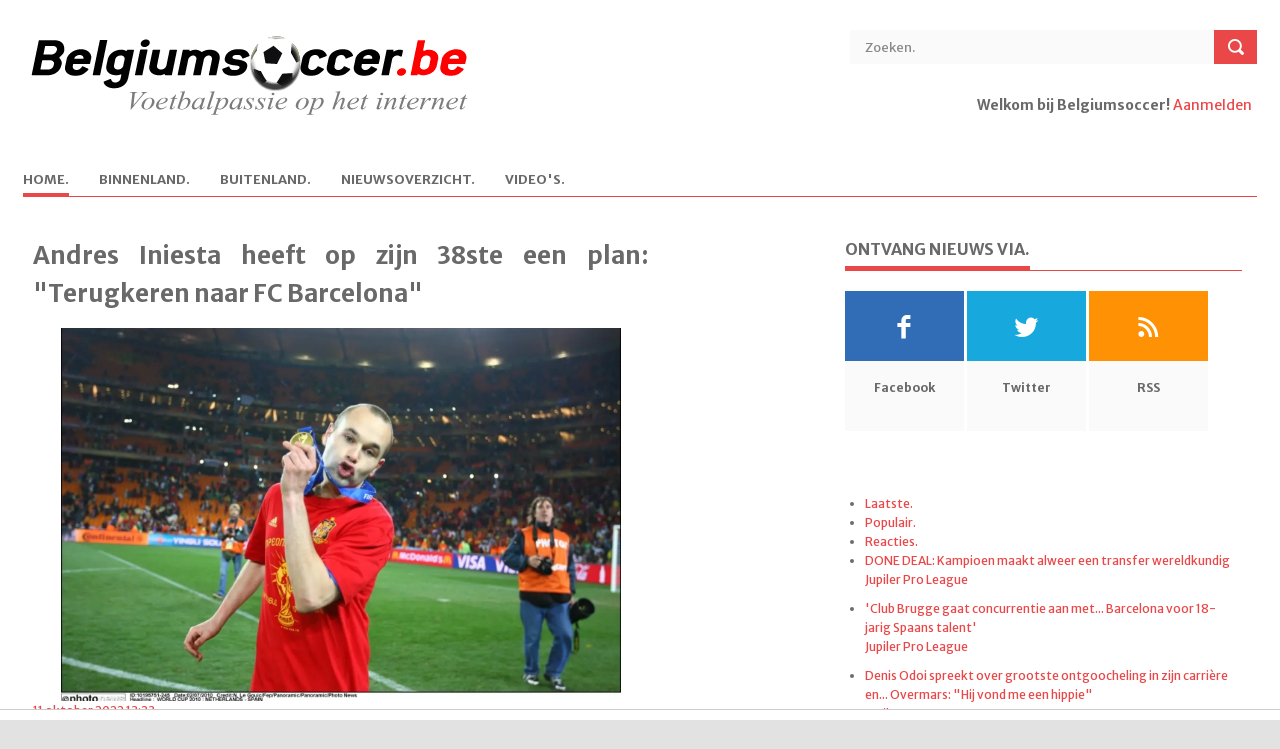

--- FILE ---
content_type: text/html; charset=UTF-8
request_url: https://www.belgiumsoccer.be/nieuws/lees/2022-10-11/andres-iniesta-heeft-op-zijn-38ste-een-plan-terugkeren-naar-fc-barcelona
body_size: 9410
content:
<!DOCTYPE html> <!--[if lt IE 7 ]><html class="ie ie6" lang="en"> <![endif]--> <!--[if IE 7 ]><html class="ie ie7" lang="en"> <![endif]--> <!--[if IE 8 ]><html class="ie ie8" lang="en"> <![endif]--> <!--[if (gte IE 9)|!(IE)]><!--><html lang="en"> <!--<![endif]--> <head> <title>Andres Iniesta heeft op zijn 38ste een plan: "Terugkeren naar FC Barcelona" | Belgiumsoccer.be</title> <meta http-equiv="Content-Type" content="text/html; charset=utf-8" /> <meta name="description" content=""> <meta name="viewport" content="width=device-width, initial-scale=1, maximum-scale=1"> <meta name="referrer" content="origin"/> 
	<meta http-equiv="content-type" content="text/html;charset=utf-8" />
	<meta name="author" content="Ludibundus bvba - Hosting Garage.com)" />
	<meta name="description" content="Andres Iniesta speelt nog zeker een seizoen voor Vissel Kobe in Japan, maar wil ook daarna in het voetbal actief blijven." />
	<meta name="keywords" content="Voetbalnieuws, voetbal, Jupiler League, tweede klasse, derde klasse, lagere reeksen, buitenlands voetbal, Bundesliga, Premier League, Eredivisie, Oranje, Rode Duivels, België, WK, EK, Champions League, Uefa Cup, Anderlecht, Club Brugge, Barcelona, Genk, A, Andres Iniesta heeft op zijn 38ste een plan: &quot;Terugkeren naar FC Barcelona&quot;" />
	<meta name="robot" content="noindex,follow" />
	<meta name="copyright" content="Copyright 2002-2026 www.belgiumsoccer.be" />
	<meta name="author" content="Techniek:Bart Vandenbussche - Design:De Meyer Rita" />
	<meta name="language" content="nl" />
	<link rel="alternate" type="application/rss+xml" href="/rss/nieuws" title="RSS Feed" />
	<link rel="shortcut icon" href="/favicon_bs.ico" />
	<link rel="image_src" type="image/jpeg" href="https://www.voetbalkrant.com/media/cache/full/images/2020/07/11/full/iniesta.webp" /><link rel="canonical" href="https://www.belgiumsoccer.be/nieuws/lees/2022-10-11/andres-iniesta-heeft-op-zijn-38ste-een-plan-terugkeren-naar-fc-barcelona" />
<meta name="DC.date.issued" content="2022-10-11"><meta property="fb:app_id" name="fb:app_id" content="107476902625124" />
<meta property="fb:admins" name="fb:admins" content="774109338" />
<meta property="og:type" content="article" />
<meta property="og:url" content="https://www.belgiumsoccer.be/nieuws/lees/2022-10-11/andres-iniesta-heeft-op-zijn-38ste-een-plan-terugkeren-naar-fc-barcelona" />
<meta property="og:site_name" content="Belgiumsoccer.be" />
<meta property="og:image" name="og:image" content="https://www.voetbalkrant.com/media/cache/full/images/2020/07/11/full/iniesta.webp" />
<meta property="og:title" content="Andres Iniesta heeft op zijn 38ste een plan: &quot;Terugkeren naar FC Barcelona&quot; - Belgiumsoccer.be" />
<meta property="og:description" name="og:description" content="Andres Iniesta speelt nog zeker een seizoen voor Vissel Kobe in Japan, maar wil ook daarna in het voetbal actief blijven." /> 
<meta property="article:published_time" content="2022-10-11" /> 
<meta property="article:modified_time" content="2022-10-11" />
<meta property="article:publisher" content="https://www.facebook.com/belgiumsoccer" />
<meta property="article:section" content="Sports" />
<meta name="twitter:widgets:csp" content="on">
<meta name="twitter:card" content="summary" />
<meta name="twitter:site" content="@belgiumsoccerbe" />
<meta name="twitter:title" content="Andres Iniesta heeft op zijn 38ste een plan: &quot;Terugkeren naar FC Barcelona&quot; - Belgiumsoccer.be" />
<meta name="twitter:description" content="Andres Iniesta speelt nog zeker een seizoen voor Vissel Kobe in Japan, maar wil ook daarna in het voetbal actief blijven." />
<meta name="twitter:creator" content="@belgiumsoccerbe" />
<meta name="twitter:image:src" content="https://www.voetbalkrant.com/media/cache/full/images/2020/07/11/full/iniesta.webp" />
<meta name="twitter:domain" content="www.belgiumsoccer.be" /> <meta property="fb:pages" content="94963954494" /> <link rel="shortcut icon" href="/favicon_bs.ico" /> <!-- STYLES --> <link rel="stylesheet" type="text/css" href="/themes/bs/default/css/superfish.css" media="screen"/> <link rel="stylesheet" type="text/css" href="/themes/bs/default/css/fontello/fontello.css" /> <link rel="stylesheet" type="text/css" href="/themes/bs/default/css/flexslider.css" media="screen" /> <link rel="stylesheet" type="text/css" href="/themes/bs/default/css/ui.css" /> <link rel="stylesheet" type="text/css" href="/themes/bs/default/css/base.css" /> <link rel="stylesheet" type="text/css" href="/themes/bs/default/css/style-20240109.css" /> <link rel="stylesheet" type="text/css" href="/themes/bs/default/css/devices/1359.css" media="only screen and (max-width: 1359px)" /> <link rel="stylesheet" type="text/css" href="/themes/bs/default/css/devices/959.css" media="only screen and (max-width: 959px)" /> <!--link rel="stylesheet" type="text/css" href="/themes/bs/default/css/960.css" /> <link rel="stylesheet" type="text/css" href="/themes/bs/default/css/devices/1600.css" media="only screen and (min-width: 1000px) and (max-width: 1600px)" /> <link rel="stylesheet" type="text/css" href="/themes/bs/default/css/devices/1000.css" media="only screen and (min-width: 768px) and (max-width: 1000px)" /> <link rel="stylesheet" type="text/css" href="/themes/bs/default/css/devices/767.css" media="only screen and (min-width: 480px) and (max-width: 767px)" /> <link rel="stylesheet" type="text/css" href="/themes/bs/default/css/devices/479.css" media="only screen and (min-width: 200px) and (max-width: 479px)" /--> <link href='https://fonts.googleapis.com/css?family=Merriweather+Sans:400,300,700,800' rel='stylesheet' type='text/css'> <!--[if lt IE 9]> <script type="text/javascript" src="/themes/bs/default/js/customM.js"></script> <![endif]-->   <script type="text/javascript" src="https://www.voetbalkrant.com/admin/js/jquery-1.12.1.js"></script>
<script type="text/javascript" src="https://www.voetbalkrant.com/admin/js/jquery-migrate-1.2.1.min.js"></script>
<script type="text/javascript" src="https://www.voetbalkrant.com/admin/js/combined.js"></script>
<script type="text/javascript" src="https://www.voetbalkrant.com/admin/js/jquery-ui.min.js"></script>
<script type="text/javascript" src="https://www.voetbalkrant.com/admin/js/ui/jquery.ui.touch-punch.min.js"></script>
<script type="text/javascript" src="https://www.voetbalkrant.com/admin/js/jquery/jscroll.js"></script>
<link rel="image_src" type="image/jpeg" href="https://www.voetbalkrant.com/media/cache/full/images/2020/07/11/full/iniesta.webp" />
<script src="https://tags.refinery89.com/belgiumsoccerbe.js" async></script>
<script type="text/javascript">
//<![CDATA[
$(document).ready(function(){
$(".skyscraper").css("height",$("#article").height());
});
$(function() {
$("#tabs").tabs();
	loadResults(46);
$("#ads_right div").jScroll();
$(".skyscraper div").jScroll();
});
document.createElement("picture");

function toggleReport() {
	$("#report_news").toggle();
}
function addReport() {
	var report = $("#report").val();
	$("#fault").html("<img src=\"/imagessite/loading.gif\"/>");
	$.ajax({
		type: "post",
		url: "/bs/news/ajax-add-report.php",
		data: ({newsID : 608173, report : report }),
		cache: false,
		success: function(html){
			$("#fault").html(html);
		}
	});
}
// comments settings
var comments_timestamp = 0;
var num_comments = 0;
var current_page = 1;
var comments_per_page = 20;
function showComments(page) {
	$("#comments").html("<img src=\"/imagessite/loading.gif\"/>");
	$.getJSON("/sport/comment/ajax-get-comments.php?sport=bs&type=news&groupID=0&itemID=608173&page="+page+"&order="+$("#comments_order").val()+"&jsoncallback=?", function(data) {
		$("#comments").empty();
		for(var x = 0; x < data.length; x++) {
			appendComment(data[x]);
		}
		if(location.hash == "#unread"){location.hash = "";location.hash = "unread";}
		if(location.hash == "#comment_"){location.hash = "";location.hash = "comment_";}
		switch($("#comments_order").val()) {
			case "first":$("#check_new_comments_before").hide();$("#check_new_comments_after").show();break;
			case "latest":$("#check_new_comments_before").show();$("#check_new_comments_after").hide();break;
			case "best":$("#check_new_comments_before").hide();$("#check_new_comments_after").hide();break;
			default:$("#check_new_comments_before").hide();$("#check_new_comments_after").show();
		}
	});
	updateCommentsTimestamp();
	showCommentPager(page);
}
function showNewComments() {
	$(".reload_feedback").html("<img src=\"/imagessite/loading_arrow.gif\"/>");
	$.getJSON("/sport/comment/ajax-get-comments.php?sport=bs&type=news&groupID=0&itemID=608173&timestamp="+comments_timestamp+"&jsoncallback=?", function(data) {
		var comments_order = $("#comments_order").val();
		for(var x = 0; x < data.length; x++) {
			if(comments_order == "latest") prependComment(data[x]);
			else appendComment(data[x]);
			num_comments++;
		}
		$(".reload_feedback").empty();
	});
}
function updateCommentsTimestamp() {
	var date = new Date();
	comments_timestamp = date.getFullYear()+"-"+(date.getMonth()+1)+"-"+date.getDate()+" "+date.getHours()+":"+date.getMinutes()+":"+date.getSeconds();
}
function appendComment(comment) {
	var div = buildComment(comment);
	div.appendTo("#comments");
	$(".fancybox_iframe").fancybox({"autoScale":true,"type":"iframe"});
}
function prependComment(comment) {
	var div = buildComment(comment);
	div.prependTo("#comments");
	$(".fancybox_iframe").fancybox({"autoScale":true,"type":"iframe"});
}
function buildComment(comment) {
	var unread = "";
	var div = $("<div>").attr("id", "comment_"+comment.id).addClass("comment comment_user_"+comment.userID);
	if (comment.admin) div.addClass("admin");
	if (comment.quote_userID != "0") div.addClass("comment_quote_user_"+comment.quote_userID);
	var commentDate = comment.date;
	$("<div>").addClass("comment_show").html("<a href=\"#\" onclick=\"javascript: showComment("+comment.id+"); return false;\">"+"Toon reactie van {USER}".replace("{USER}", comment.user)+"</a>").hide().appendTo(div);
	$("<div>").addClass("comment_user").html("<a href=\""+comment.user_link+"\">"+comment.user+"</a>").appendTo(div);
	$("<div>").addClass("comment_date").attr("title", comment.date).text(commentDate).appendTo(div);
	var div_info = $("<div>").addClass("comment_info").appendTo(div);
	$("<div>").addClass("comment_photo").html("<a href=\""+comment.user_link+"\">"+comment.avatar+"</a>").appendTo(div_info);
	var votes = comment.votes;
	var mustread_class = "mustread";
	var interesting_class = "interesting";

	//$("<div>").addClass("comment_plusmin").html("<span class=\""+plusmin_class+"\">"+votes+"</span>").appendTo(div_info);
	$("<div>").addClass("comment_plusmin").appendTo(div_info);
	$("<div>").addClass("comment_text").html(comment.text.replace(/\n/g, "<br\>")).appendTo(div);
	return div;
}
function reloadPage() {
	showComments(current_page);
}
function reload() {
	var page;
	if($("#comments_order").val() ==  "latest") page = 1;
	else page = getPageCount();
	if(current_page == page || num_comments == 0) {
		showNewComments();
		if(num_comments > 0) showCommentPager(current_page);
	} else {
		location.hash="";
		location.hash="reacties";
		showComments(page);
	}
	updateCommentsTimestamp();
}
function GoToCommentPage(pageclickednumber) {
	location.hash="";
	location.hash="reacties";
	showComments(pageclickednumber);
	document.body.style.cursor = "auto";
}
function getPageCount() {
	if(num_comments%comments_per_page == 0) {
		return num_comments/comments_per_page;
	} else {
		return Math.ceil(num_comments/comments_per_page);
	}
}
function showCommentPager(pagenumber) {
	current_page = pagenumber;
	var pagecount = getPageCount();
	$(".comment_navigation").pager({ pagenumber: pagenumber, pagecount: pagecount, buttonClickCallback: GoToCommentPage });
}
var competitionID = 46;
function loadResults(value) {
	$.ajax({
		type: "post",
		url: "/bs/ajax-get-results.php",
		data: ({competitionID: value}),
		cache: false,
		success: function(html){
			$("#results").html(html);
		}
	});
	competitionID = value;
}
function loadMatchday(matchday) {
	$("#results_matchday").load("/bs/ajax-get-matchday.php", { competitionID: competitionID, matchdayID: matchday });
}

//]]>
</script> </head> <body>   <div id="fb-root"></div> <script> window.fbAsyncInit = function() { FB.init({ appId: "415868195164592", xfbml: true, cookie: true, status: true, oauth: true }); FB.Event.subscribe('auth.login', function() { window.location.reload(); }); FB.Event.subscribe('auth.logout', function() { window.location.reload(); }); }; (function(d, s, id) { var js, fjs = d.getElementsByTagName(s)[0]; if (d.getElementById(id)) return; js = d.createElement(s); js.id = id; js.src = "//connect.facebook.net/nl_NL/all.js#xfbml=1"; fjs.parentNode.insertBefore(js, fjs); }(document, 'script', 'facebook-jssdk'));</script> <!-- Body Wrapper --> <div class="body-wrapper"> <div class="controller"> <div class="controller2"> <!-- Header --> <header id="header"> <div class="container"> <div class="column"> <div class="logo"> <a href="/"><img src="/themes/bs/bs/images/logo.gif" alt="Andres Iniesta heeft op zijn 38ste een plan: "Terugkeren naar FC Barcelona" | Belgiumsoccer.be" /></a> </div> <div class="search"> <form action="/zoeken" method="post"> <input type="text" value="Zoeken." onblur="if(this.value=='') this.value='Zoeken.';" onfocus="if(this.value=='Zoeken.') this.value='';" class="ft"/> <input type="submit" value="" class="fs"> </form> </div> <div class="login">  <p><b>Welkom bij Belgiumsoccer!</b> <a href="https://www.sportid.be/nl/aanmelden">Aanmelden</a> <span id="loginbutton"><a href="https://www.sportid.be/nl/aanmelden" title="Log In">&nbsp;</a></span></p>  </div> <!-- Nav --> <nav id="nav"> <ul class="sf-menu">  <li class="current"> <a href="/nieuws"><span class="key">H</span>ome.</a>  </li>  <li class="not_selected"> <a href="/binnenland"><span class="key">B</span>innenland.</a>  <ul>  <li><i class="icon-right-open"></i><a href="/competities/jupiler-pro-league">Jupiler Pro League</a></li>  <li><i class="icon-right-open"></i><a href="/competities/beker-van-belgie">Beker van België</a></li>  <li><i class="icon-right-open"></i><a href="/competities/play-off-1">Play-off 1</a></li>  <li><i class="icon-right-open"></i><a href="/competities/play-off-2">Play-off 2</a></li>  <li><i class="icon-right-open"></i><a href="/competities/play-off-3">Play-off 3</a></li>  <li><i class="icon-right-open"></i><a href="/competities/1e-klasse-b">1e klasse B</a></li>  <li><i class="icon-right-open"></i><a href="/competities/2e-amateurliga-a">2e amateurliga A</a></li>  <li><i class="icon-right-open"></i><a href="/competities/2e-amateurliga-b">2e amateurliga B</a></li>  </ul>  </li>  <li class="not_selected"> <a href="/buitenland">B<span class="key">u</span>itenland.</a>  <ul>  <li><i class="icon-right-open"></i><a href="/competities/bundesliga">Bundesliga</a></li>  <li><i class="icon-right-open"></i><a href="/competities/champions-league">Champions League</a></li>  <li><i class="icon-right-open"></i><a href="/competities/ek-2020">EK 2020</a></li>  <li><i class="icon-right-open"></i><a href="/competities/europa-league">Europa League </a></li>  <li><i class="icon-right-open"></i><a href="/competities/ligue-1">Ligue 1</a></li>  <li><i class="icon-right-open"></i><a href="/competities/nations-league">Nations League</a></li>  <li><i class="icon-right-open"></i><a href="/competities/nederlandse-eredivisie">Nederlandse Eredivisie</a></li>  <li><i class="icon-right-open"></i><a href="/competities/premier-league">Premier League</a></li>  <li><i class="icon-right-open"></i><a href="/competities/primeira-liga">Primeira Liga</a></li>  <li><i class="icon-right-open"></i><a href="/competities/primera-division">Primera Division</a></li>  <li><i class="icon-right-open"></i><a href="/competities/serie-a">Serie A</a></li>  </ul>  </li>  <li class="not_selected"> <a href="/nieuwsoverzicht"><span class="key">N</span>ieuwsoverzicht.</a>  </li>  <li class="not_selected"> <a href="/video"><span class="key">V</span>ideo's.</a>  </li>  </ul> </nav> <!-- /Nav --> </div> </div> </header> <!-- /Header --> <div class="r89-desktop-billboard-atf"></div><!-- Content --> <section id="content"> <div class="container"> <!--div class="breadcrumbs column"> <p><a href="#">Home.</a> \\ <a href="#">World News.</a> \\ Single.</p> </div--> <!-- Main Content --> <div class="main-content"> <!-- Single --> <div class="column-two-third single">  <article id="article"> <h1 class="title">Andres Iniesta heeft op zijn 38ste een plan: "Terugkeren naar FC Barcelona"</h1>  <img class="kalooga_12860" src="https://www.voetbalkrant.com/media/cache/full/images/2020/07/11/full/iniesta.webp" /> <span class="meta">11 oktober 2022 13:23<!--. \\ <a href="#">World News.</a> \\ <a href="#">No Coments.</a--></span> <p><strong>Andres Iniesta speelt nog zeker een seizoen voor Vissel Kobe in Japan, maar wil ook daarna in het voetbal actief blijven.</strong></p>  <p>Stoppen staat niet in het woordenboek van de Spanjaard. &ldquo;Ik zal hier nog een jaar spelen en daarna zien we wel&rdquo;, zei Iniesta in een interview met La Gazzetta dello Sport. Bij Vissel Kobe speelt hij al sinds 2018.</p><div class="r89-mobile-billboard-top"></div><p>Van 2002 tot 2018 speelde hij voor FC Barcelona en een grote terugkeer ziet hij helemaal zitten nog. Volgende zomer dan maar. &ldquo;Ik zou dat graag doen, want het is mijn thuis. Ik weet niet in welke rol: coach, technisch directeur of nog iets anders.&rdquo;</p><p>&ldquo;Het is fijn om eraan te denken dat iemand die zoveel heeft betekend en zoveel heeft gegeven voor een club, er verder kan gaan na zijn actieve carri&egrave;re. Maar er moet wel aan bepaalde voorwaarden worden voldaan. Er moet ook een functie voor me zijn.&rdquo;</p>  <p align="right"><i>Manuel Gonzalez</i></p> </article> <div class="authorbox"> <script type="text/javascript" src="https://platform.twitter.com/widgets.js"></script> <script type="text/javascript">a2a_linkname="Andres Iniesta heeft op zijn 38ste een plan: &quot;Terugkeren naar FC Barcelona&quot;";a2a_linkurl="";</script> <script type="text/javascript" src="https://static.addtoany.com/menu/locale/nl.js" charset="utf-8"></script> <script type="text/javascript" src="https://static.addtoany.com/menu/page.js"></script> <table width="100%" height="50" cellpadding="0" cellspacing="0"> <tr height="50"> <td align="center" valign="middle"><div class="balloon-box"><a href="#reacties"><img src="https://static.sportid.be/bs/images/comment_button_nl.png" onmouseover="this.src='https://static.sportid.be/bs/images/comment_button_hover_nl.png'" onmouseout="this.src='https://static.sportid.be/bs/images/comment_button_nl.png'" width="65" align="absmiddle"/><span class="balloon-count"><i></i><u></u>&nbsp;<span class="fb-comments-count" data-href=""></span></span></a></div></td>  <td id="facebook_share" align="center" valign="middle"> <div class="fb-like" data-href="" data-action="" data-send="false" data-layout="button_count" data-show-faces="false"></div> </td> <td id="tweet_share" align="center" valign="middle"> <a href="http://twitter.com/share" class="twitter-share-button" data-url="" data-text="" data-count="horizontal" data-via="" data-related="">Tweet</a> </td>  </tr> </table> </div>  <div style="clear:both;margin-top:40px;">&nbsp;</div> <div class="relatednews"> <h5 class="line"><span>Gerelateerd nieuws.</span></h5> <ul>  <li> <a href="/nieuws/lees/2026-01-24/done-deal-kampioen-maakt-alweer-een-transfer-wereldkundig"><img src="https://www.voetbalkrant.com/media/cache/full/images/2025/12/26/full/rasmussen2.webp" alt="DONE DEAL: Kampioen maakt alweer een transfer wereldkundig" /></a> <p> <span></span> <a href="/nieuws/lees/2026-01-24/done-deal-kampioen-maakt-alweer-een-transfer-wereldkundig">DONE DEAL: Kampioen maakt alweer een transfer wereldkundig</a> </p> </li>  <li> <a href="/nieuws/lees/2026-01-24/club-brugge-gaat-concurrentie-aan-met-barcelona-voor-18-jarig-spaans-talent"><img src="https://www.voetbalkrant.com/media/cache/full/images/2025/11/02/full/club-brugge-raphael-onyedika.webp" alt="&#039;Club Brugge gaat concurrentie aan met... Barcelona voor 18-jarig Spaans talent&#039;" /></a> <p> <span></span> <a href="/nieuws/lees/2026-01-24/club-brugge-gaat-concurrentie-aan-met-barcelona-voor-18-jarig-spaans-talent">'Club Brugge gaat concurrentie aan met... Barcelona voor 18-jarig Spaans talent'</a> </p> </li>  <li> <a href="/nieuws/lees/2026-01-24/denis-odoi-spreekt-over-grootste-ontgoocheling-in-zijn-carriere-en-overmars-hij-vond-me-een-hippie"><img src="https://www.voetbalkrant.com/media/cache/full/images/2025/02/07/full/odoi-denis.webp" alt="Denis Odoi spreekt over grootste ontgoocheling in zijn carri&egrave;re en... Overmars: &quot;Hij vond me een hippie&quot;" /></a> <p> <span></span> <a href="/nieuws/lees/2026-01-24/denis-odoi-spreekt-over-grootste-ontgoocheling-in-zijn-carriere-en-overmars-hij-vond-me-een-hippie">Denis Odoi spreekt over grootste ontgoocheling in zijn carrière en... Overmars: "Hij vond me een hippie"</a> </p> </li>  <li> <a href="/nieuws/lees/2026-01-24/spelers-standard-begrijpen-frustratie-van-de-supporters-volledig-we-verkopen-hen-dromen"><img src="https://www.voetbalkrant.com/media/cache/full/images/2026/01/19/full/ilaimaharitra-marco2.webp" alt="Spelers Standard begrijpen frustratie van de supporters volledig: &quot;We verkopen hen dromen&quot;" /></a> <p> <span></span> <a href="/nieuws/lees/2026-01-24/spelers-standard-begrijpen-frustratie-van-de-supporters-volledig-we-verkopen-hen-dromen">Spelers Standard begrijpen frustratie van de supporters volledig: "We verkopen hen dromen"</a> </p> </li>  <li> <a href="/nieuws/lees/2026-01-24/moet-club-brugge-ook-in-de-jpl-rondkijken-voor-aanvallende-versterking-kan-hij-die-lijn-doortrekken"><img src="https://www.voetbalkrant.com/media/cache/full/images/2026/01/18/full/guiagon-parfait-lawrence-henry.webp" alt="Moet Club Brugge ook in de JPL rondkijken voor aanvallende versterking? &quot;Kan hij die lijn doortrekken?&quot;" /></a> <p> <span></span> <a href="/nieuws/lees/2026-01-24/moet-club-brugge-ook-in-de-jpl-rondkijken-voor-aanvallende-versterking-kan-hij-die-lijn-doortrekken">Moet Club Brugge ook in de JPL rondkijken voor aanvallende versterking? "Kan hij die lijn doortrekken?"</a> </p> </li>  <li> <a href="/nieuws/lees/2026-01-24/waarom-koos-rein-van-helden-voor-antwerp-vader-legt-uit-hoe-transfer-tot-stand-kwam"><img src="https://www.voetbalkrant.com/media/cache/full/images/2024/09/29/full/van-helden-rein.webp" alt="Waarom koos Rein Van Helden voor Antwerp? Vader legt uit hoe transfer tot stand kwam" /></a> <p> <span></span> <a href="/nieuws/lees/2026-01-24/waarom-koos-rein-van-helden-voor-antwerp-vader-legt-uit-hoe-transfer-tot-stand-kwam">Waarom koos Rein Van Helden voor Antwerp? Vader legt uit hoe transfer tot stand kwam</a> </p> </li>  <li> <a href="/nieuws/lees/2026-01-24/club-brugge-wil-na-lemarechal-en-schjelderup-zeker-nog-een-versterking-op-deze-positie"><img src="https://www.voetbalkrant.com/media/cache/full/images/2025/11/27/full/club-brugge.webp" alt="Club Brugge wil na Lemar&eacute;chal en Schjelderup zeker nog &eacute;&eacute;n versterking op deze positie" /></a> <p> <span></span> <a href="/nieuws/lees/2026-01-24/club-brugge-wil-na-lemarechal-en-schjelderup-zeker-nog-een-versterking-op-deze-positie">Club Brugge wil na Lemaréchal en Schjelderup zeker nog één versterking op deze positie</a> </p> </li>  <li> <a href="/nieuws/lees/2026-01-24/live-club-brugge-zulte-waregem-kan-blauw-zwart-met-twee-afwezigen-thuis-winnen"><img src="https://www.voetbalkrant.com/media/cache/full/images/2025/08/16/full/campbell-shandre.webp" alt="LIVE Club Brugge-Zulte Waregem: Kan blauw-zwart met twee afwezigen thuis winnen?" /></a> <p> <span></span> <a href="/nieuws/lees/2026-01-24/live-club-brugge-zulte-waregem-kan-blauw-zwart-met-twee-afwezigen-thuis-winnen">LIVE Club Brugge-Zulte Waregem: Kan blauw-zwart met twee afwezigen thuis winnen?</a> </p> </li>  </ul> </div> <div style="clear:both;margin-top:40px;">&nbsp;</div> <div class="kalooga_13054"></div> <div id="reacties" style="clear:both;"> <a name="reacties"></a> <h5 class="line"><span>Reacties.</span></h5>  <div class="comments"> <div class="fb-comments" data-href="" data-width="100%"></div> </div>  </div> </div> <!-- /Single --> </div> <!-- /Main Content --><!-- Left Sidebar --> <div class="column-one-third right_sidebar"> <div class="sidebar"> <h5 class="line"><span>Ontvang nieuws via.</span></h5> <ul class="social"> <li> <a href="http://www.facebook.com/belgiumsoccer" class="facebook"><i class="icon-facebook"></i></a> <span>Facebook</span> </li> <li> <a href="http://twitter.com/belgiumsoccerbe" class="twitter"><i class="icon-twitter"></i></a> <span>Twitter</span> </li> <li> <a href="/rss" class="rss"><i class="icon-rss"></i></a> <span>RSS</span> </li> </ul> </div><div class="sidebar center">  </div><div class="sidebar"> <div id="tabs"> <ul> <li><a href="#laatste">Laatste.</a></li> <li><a href="#populair">Populair.</a></li> <li><a href="#comments">Reacties.</a></li> </ul> <div id="laatste"> <ul> <li> <a href="/nl/nieuws/lees/2026-01-24/done-deal-kampioen-maakt-alweer-een-transfer-wereldkundig" class="title">DONE DEAL: Kampioen maakt alweer een transfer wereldkundig</a> <span class="meta"><a href="/nl/competities/jupiler-pro-league">Jupiler Pro League</a></span> </li> <li> <a href="/nl/nieuws/lees/2026-01-24/club-brugge-gaat-concurrentie-aan-met-barcelona-voor-18-jarig-spaans-talent" class="title">'Club Brugge gaat concurrentie aan met... Barcelona voor 18-jarig Spaans talent'</a> <span class="meta"><a href="/nl/competities/jupiler-pro-league">Jupiler Pro League</a></span> </li> <li> <a href="/nl/nieuws/lees/2026-01-24/denis-odoi-spreekt-over-grootste-ontgoocheling-in-zijn-carriere-en-overmars-hij-vond-me-een-hippie" class="title">Denis Odoi spreekt over grootste ontgoocheling in zijn carrière en... Overmars: "Hij vond me een hippie"</a> <span class="meta"><a href="/nl/competities/jupiler-pro-league">Jupiler Pro League</a></span> </li> <li> <a href="/nl/nieuws/lees/2026-01-24/spelers-standard-begrijpen-frustratie-van-de-supporters-volledig-we-verkopen-hen-dromen" class="title">Spelers Standard begrijpen frustratie van de supporters volledig: "We verkopen hen dromen"</a> <span class="meta"><a href="/nl/competities/jupiler-pro-league">Jupiler Pro League</a></span> </li> <li> <a href="/nl/nieuws/lees/2026-01-24/moet-club-brugge-ook-in-de-jpl-rondkijken-voor-aanvallende-versterking-kan-hij-die-lijn-doortrekken" class="title">Moet Club Brugge ook in de JPL rondkijken voor aanvallende versterking? "Kan hij die lijn doortrekken?"</a> <span class="meta"><a href="/nl/competities/jupiler-pro-league">Jupiler Pro League</a> \\ <a href="/nl/competities/2e-klasse">2e klasse</a></span> </li> </ul> </div> <div id="populair"> <ul> <li> <a href="/nl/nieuws/lees/2026-01-24/moet-club-brugge-ook-in-de-jpl-rondkijken-voor-aanvallende-versterking-kan-hij-die-lijn-doortrekken" class="title">Moet Club Brugge ook in de JPL rondkijken voor aanvallende versterking? "Kan hij die lijn doortrekken?"</a> <span class="meta"><a href="/nl/competities/jupiler-pro-league">Jupiler Pro League</a> \\ <a href="/nl/competities/2e-klasse">2e klasse</a></span> </li> <li> <a href="/nl/nieuws/lees/2026-01-24/rode-duivels-zijn-grootste-spijt-van-radja-nainggolan-ze-noemen-me-cokesnuiver-ziek-om-zo-te-denken" class="title">Rode Duivels zijn grootste spijt van Radja Nainggolan: "Ze noemen me cokesnuiver. Ziek om zo te denken"</a> <span class="meta"><a href="/nl/competities/jupiler-pro-league">Jupiler Pro League</a> \\ <a href="/nl/competities/2e-klasse">2e klasse</a> \\ <a href="/nl/competities/vriendschappelijk">Vriendschappelijke interlands</a></span> </li> <li> <a href="/nl/nieuws/lees/2026-01-24/vandenhaute-verdiende-420000-euro-als-voorzitter-van-anderlecht-dit-is-wat-michael-verschueren-krijgt" class="title">Vandenhaute verdiende 420.000 euro als voorzitter van Anderlecht: dit is wat Michael Verschueren krijgt</a> <span class="meta"><a href="/nl/competities/jupiler-pro-league">Jupiler Pro League</a></span> </li> <li> <a href="/nl/nieuws/lees/2026-01-24/club-brugge-wil-na-lemarechal-en-schjelderup-zeker-nog-een-versterking-op-deze-positie" class="title">Club Brugge wil na Lemaréchal en Schjelderup zeker nog één versterking op deze positie</a> <span class="meta"><a href="/nl/competities/jupiler-pro-league">Jupiler Pro League</a></span> </li> <li> <a href="/nl/nieuws/lees/2026-01-22/senne-lammens-achterna-mike-penders-keert-nu-al-terug-naar-londen-om-nummer-een-van-chelsea-te-worden" class="title">Senne Lammens achterna: 'Mike Penders keert nu al terug naar Londen om nummer één van Chelsea te worden'</a> <span class="meta"><a href="/nl/competities/ligue-1">Ligue 1</a> \\ <a href="/nl/competities/champions-league">Champions League</a></span> </li> </ul> </div> <div id="comments"> <ul> <li> <span class="meta"><a href="/nieuws/lees/2016-05-25/raphael-varane-mist-door-een-blessure-op-de-training-zowel-de-champions-league-finale-als-het-ek#reacties">FloFloHuchard over 'Real Madrid-verdediger niet in actie in de Champions League-finale én het EK'</a></span> Bondscoach is Didier Deschamps ... niet Laurent Blanc (PSG) </li> <li> <span class="meta"><a href="/nieuws/lees/2016-05-21/er-is-een-doorbraak-in-het-dossier-van-jose-mourinho-bij-manchester-united#reacties">club de bruges over ''José Mourinho wordt na de FA Cup-finale van vanavond voorgesteld als coach van Manchester United''</a></span> Blaaskaak,niets meer. </li> <li> <span class="meta"><a href="/nieuws/lees/2016-05-21/anderlecht-wil-meer-op-de-eigen-scouting-inzetten#reacties">club de bruges over 'Anderlecht verandert geweer van schouder: zo willen ze transferzomer tot goed einde brengen'</a></span> Naapen van Club ..........LOL. </li> <li> <span class="meta"><a href="/nieuws/lees/2016-05-18/weegt-steven-defour-rsc-anderlecht-op-tegen-al-zijn-blessures-een-overzicht#reacties">knuffel over 'Pijnlijk: Zó vaak is Steven Defour dus geblesseerd'</a></span> ben absoluut geen rsca-fan en al HELEMAAL geen defour-fan maar volgens mij (en vele andere ) mag er zeker eens gekeken worden naar de falingen van de medische staf . hem telkens maar oplappen om toch maar zo snel mogelijk terug te kunnen inzetten.....een groepje amateurs in mijn ogen .... </li> <li> <span class="meta"><a href="/nieuws/lees/2016-05-17/philippe-clement-en-felice-mazzu-worden-genoemd-bij-club-brugge#reacties">Fonske over 'Opvallende namen als mogelijke opvolgers van Michel Preud'homme'</a></span> DIt wordt het niveau van een roddelkrant. Niets is hierover gezegd geweest in de media, doch blijven snertreporters als deze maar gokken met namen!! Hoe laag kun je vallen,of misschien beter is een nieuw beroep voor jullie,namelijk gokkers bij unibet of scoore!! </li> </ul> </div> <div class="clr"></div> </div> </div><div id="block_results_ranking" class="sidebar"> <h5 class="line"><span>Uitslagen/Stand.</span></h5>  <div align="center"> <select name="competition" onchange="loadResults(this.value)">  <option value="1">Jupiler Pro League</option>  <option value="2">1e klasse B</option>  <option value="3">2e amateurliga A</option>  <option value="4">2e amateurliga B</option>  <option value="9">Premier League</option>  <option value="12">Bundesliga</option>  <option value="13">Ligue 1</option>  <option value="14">Serie A</option>  <option value="16">Primera Division</option>  <option value="18">Nederlandse Eredivisie</option>  <option value="22">Primeira Liga</option>  <option value="38">Beker van België</option>  <option value="46" selected>Champions League</option>  <option value="47">Europa League </option>  <option value="214">WK 2018 Rusland</option>  <option value="218">Eindronde 1e-2e</option>  <option value="245">EK 2012</option>  <option value="246">Play-off 1</option>  <option value="247">Play-off 2</option>  <option value="255">Play-off 3</option>  <option value="256">WK 2014 Brazilië</option>  </select> </div>  <div id="results"> Laden... </div> </div><div class="sidebar center"> <h5 class="line"><span>Facebook.</span></h5> <div class="fb-page" data-href="https://www.facebook.com/Belgiumsoccer/" data-small-header="false" data-adapt-container-width="true" data-hide-cover="false" data-show-facepile="true"><blockquote cite="https://www.facebook.com/Belgiumsoccer/" class="fb-xfbml-parse-ignore"><a href="https://www.facebook.com/Belgiumsoccer/">Belgiumsoccer.be</a></blockquote></div> </div><div class="sidebar"> <h5 class="line"><span>Video's.</span></h5> <ul class="ads125">  </ul> </div> </div> <!-- /Left Sidebar --> </div> </section> <!-- / Content --><!-- Footer --> <footer id="footer"> <div class="container"> <div class="column-one-fourth"> <h5 class="line"><span>Over ons...</span></h5> <ul class="footnav"> <li><a href="/contact"><i class="icon-right-open"></i> Contactgegevens.</a></li> <li><a href="/disclaimer"><i class="icon-right-open"></i> Disclaimer.</a></li> <li><a href="/rss"><i class="icon-right-open"></i> RSS.</a></li> <li><a href="/nieuws-uitslagen-stand-gratis-op-jouw-site"><i class="icon-right-open"></i> Nieuws, uitslagen en standen gratis op jouw site.</a></li> <li><a href="#" onclick="javascript:__tcfapi('displayConsentUi',2, function() {});return false;"><i class="icon-right-open"></i> Cookies Instellingen</a></li> </ul> </div> <div class="column-one-fourth"> <h5 class="line"><span>Navigatie.</span></h5> <ul class="footnav">  <li><a href="/nieuws"><i class="icon-right-open"></i> <span class="key">H</span>ome.</a></li>  <li><a href="/binnenland"><i class="icon-right-open"></i> <span class="key">B</span>innenland.</a></li>  <li><a href="/buitenland"><i class="icon-right-open"></i> B<span class="key">u</span>itenland.</a></li>  <li><a href="/nieuwsoverzicht"><i class="icon-right-open"></i> <span class="key">N</span>ieuwsoverzicht.</a></li>  <li><a href="/video"><i class="icon-right-open"></i> <span class="key">V</span>ideo's.</a></li>  </ul> </div> <div class="column-one-fourth"> <h5 class="line"><span>Nieuws.</span></h5> <div class="kalooga_12864"></div> </div> <p class="copyright">Copyright 2013. All Rights Reserved</p> </div> </footer> <!-- / Footer --> </div> <div id="ads_right"> <div class="big_skyscraper"> <!-- script async src="//pagead2.googlesyndication.com/pagead/js/adsbygoogle.js"></script--><!-- Large Skyscraper (naast site) --> <!--ins class="adsbygoogle" style="display:inline-block;width:300px;height:600px" data-ad-client="ca-pub-0546492069528905" data-ad-slot="7011875438"></ins> <script> (adsbygoogle = window.adsbygoogle || []).push({}); </script--> &nbsp; </div> </div>&nbsp; </div> &nbsp; </div> <!-- / Body Wrapper --><!-- SCRIPTS --> <script type="text/javascript" src="/themes/bs/default/js/easing.min.js"></script> <script type="text/javascript" src="/themes/bs/default/js/ui.js"></script> <script type="text/javascript" src="/themes/bs/default/js/carouFredSel.js"></script> <script type="text/javascript" src="/themes/bs/default/js/superfish.js"></script> <script type="text/javascript" src="/themes/bs/default/js/customM.js"></script> <script type="text/javascript" src="/themes/bs/default/js/flexslider-min.js"></script> <script type="text/javascript" src="/themes/bs/default/js/tweetable.js"></script> <script type="text/javascript" src="/themes/bs/default/js/timeago.js"></script> <script type="text/javascript" src="/themes/bs/default/js/jflickrfeed.min.js"></script> <script type="text/javascript" src="/themes/bs/default/js/mobilemenu.js"></script> <script type="text/javascript" src="/javascript/spring.js"></script> <!--[if lt IE 9]> <script type="text/javascript" src="/themes/bs/default/js/html5.js"></script> <![endif]--> <script type="text/javascript" src="/themes/bs/default/js/mypassion.js"></script>  <script type="text/javascript"> var _gaq = _gaq || []; _gaq.push(['_setAccount', 'UA-234670-8']); _gaq.push(['_trackPageview']); (function() { var ga = document.createElement('script'); ga.type = 'text/javascript'; ga.async = true; ga.src = ('https:' == document.location.protocol ? 'https://ssl' : 'http://www') + '.google-analytics.com/ga.js'; var s = document.getElementsByTagName('script')[0]; s.parentNode.insertBefore(ga, s); })(); </script> </body> </html>

--- FILE ---
content_type: text/css
request_url: https://www.belgiumsoccer.be/themes/bs/default/css/devices/1359.css
body_size: -95
content:
/*------------------------------------------------------------------*/ 
/*	1) Note: Design for a width of 1359 px
/*------------------------------------------------------------------*/
@media only screen and (max-width: 1359px) {
	#ads_right{display:none;}
	.controller2{
		width:100%;
		max-width:1280px;
	}
}